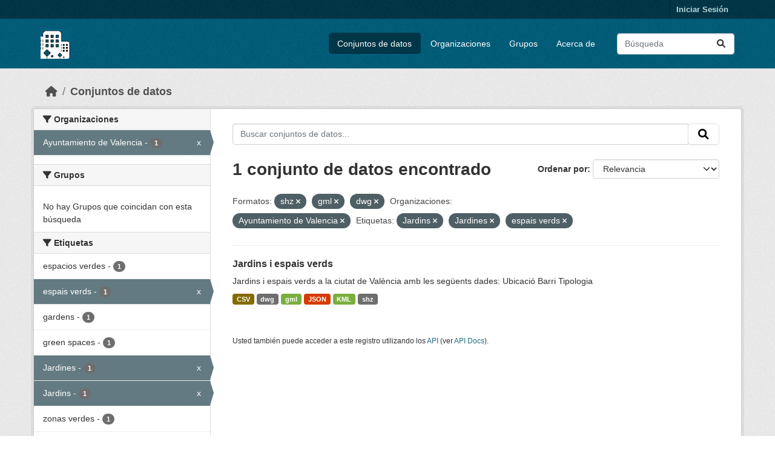

--- FILE ---
content_type: text/html; charset=utf-8
request_url: https://opendata.vlci.valencia.es/dataset?res_format=shz&organization=ajuntament-de-valencia&res_format=gml&tags=Jardins&res_format=dwg&tags=Jardines&tags=espais+verds
body_size: 24237
content:
<!DOCTYPE html>
<!--[if IE 9]> <html lang="es" class="ie9"> <![endif]-->
<!--[if gt IE 8]><!--> <html lang="es"  > <!--<![endif]-->
  <head>
    <meta charset="utf-8" />
      <meta name="csrf_field_name" content="_csrf_token" />
      <meta name="_csrf_token" content="IjI4NjkzODMwOWQ5MDhlNjBhZTgyOTZlZGI1ODFhNmRiZDI5OWVhY2Qi.aXEUjw.-aWaBnzs8XpyL_Ch6NpSr2wmBlA" />

      <meta name="generator" content="ckan 2.10.4" />
      <meta name="viewport" content="width=device-width, initial-scale=1.0">
    <title>Conjunto de datos - Plataforma VLCi</title>

    
    
    <link rel="shortcut icon" href="/base/images/ckan.ico" />
    
    
        <link rel="alternate" type="text/n3" href="https://opendata.vlci.valencia.es/catalog.n3"/>
        <link rel="alternate" type="text/ttl" href="https://opendata.vlci.valencia.es/catalog.ttl"/>
        <link rel="alternate" type="application/rdf+xml" href="https://opendata.vlci.valencia.es/catalog.xml"/>
        <link rel="alternate" type="application/ld+json" href="https://opendata.vlci.valencia.es/catalog.jsonld"/>
    

    
    
  
      
      
      
    
  

    
    

    


    
      
      
    

    
    <link href="/webassets/base/1c87a999_main.css" rel="stylesheet"/>
<link href="/webassets/ckanext-scheming/728ec589_scheming_css.css" rel="stylesheet"/>
<link href="/webassets/ckanext-geoview/f197a782_geo-resource-styles.css" rel="stylesheet"/>
<link href="/webassets/ckanext-harvest/c95a0af2_harvest_css.css" rel="stylesheet"/>
    
  </head>

  
  <body data-site-root="https://opendata.vlci.valencia.es/" data-locale-root="https://opendata.vlci.valencia.es/" >

    
    <div class="visually-hidden-focusable"><a href="#content">Skip to main content</a></div>
  

  
    

 
<div class="account-masthead">
  <div class="container">
     
    <nav class="account not-authed" aria-label="Cuenta">
      <ul class="list-unstyled">
        
        <li><a href="/user/login">Iniciar Sesión</a></li>
         
      </ul>
    </nav>
     
  </div>
</div>

<header class="masthead">
  <div class="container">
      
    <nav class="navbar navbar-expand-lg navbar-light">
      <hgroup class="header-image navbar-left">

      
      
      <a class="logo" href="/">
        <img src="/base/images/ckan_vlci_logo.png" alt="Plataforma VLCi"
          title="Plataforma VLCi" />
      </a>
      
      

       </hgroup>
      <button class="navbar-toggler" type="button" data-bs-toggle="collapse" data-bs-target="#main-navigation-toggle"
        aria-controls="main-navigation-toggle" aria-expanded="false" aria-label="Toggle navigation">
        <span class="fa fa-bars text-white"></span>
      </button>

      <div class="main-navbar collapse navbar-collapse" id="main-navigation-toggle">
        <ul class="navbar-nav ms-auto mb-2 mb-lg-0">
          
            
              
              

		          <li class="active"><a href="/dataset/">Conjuntos de datos</a></li><li><a href="/organization/">Organizaciones</a></li><li><a href="/group/">Grupos</a></li><li><a href="/about">Acerca de</a></li>
	          
          </ul>

      
      
          <form class="d-flex site-search" action="/dataset/" method="get">
              <label class="d-none" for="field-sitewide-search">Buscar conjuntos de datos...</label>
              <input id="field-sitewide-search" class="form-control me-2"  type="text" name="q" placeholder="Búsqueda" aria-label="Buscar conjuntos de datos..."/>
              <button class="btn" type="submit" aria-label="Enviar"><i class="fa fa-search"></i></button>
          </form>
      
      </div>
    </nav>
  </div>
</header>

  
    <div class="main">
      <div id="content" class="container">
        
          
            <div class="flash-messages">
              
                
              
            </div>
          

          
            <div class="toolbar" role="navigation" aria-label="Miga de pan">
              
                
                  <ol class="breadcrumb">
                    
<li class="home"><a href="/" aria-label="Inicio"><i class="fa fa-home"></i><span> Inicio</span></a></li>
                    
  <li class="active"><a href="/dataset/">Conjuntos de datos</a></li>

                  </ol>
                
              
            </div>
          

          <div class="row wrapper">
            
            
            

            
              <aside class="secondary col-md-3">
                
                
  <div class="filters">
    <div>
      
        

    
    
	
	    
		<section class="module module-narrow module-shallow">
		    
			<h2 class="module-heading">
			    <i class="fa fa-filter"></i>
			    Organizaciones
			</h2>
		    
		    
			
			    
				<nav aria-label="Organizaciones">
				    <ul class="list-unstyled nav nav-simple nav-facet">
					
					    
					    
					    
					    
					    <li class="nav-item  active">
						<a href="/dataset/?res_format=shz&amp;res_format=gml&amp;res_format=dwg&amp;tags=Jardins&amp;tags=Jardines&amp;tags=espais+verds" title="">
						    <span class="item-label">Ayuntamiento de Valencia</span>
						    <span class="hidden separator"> - </span>
						    <span class="item-count badge">1</span>
							<span class="facet-close">x</span>
						</a>
					    </li>
					
				    </ul>
				</nav>

				<p class="module-footer">
				    
					
				    
				</p>
			    
			
		    
		</section>
	    
	
    

      
        

    
    
	
	    
		<section class="module module-narrow module-shallow">
		    
			<h2 class="module-heading">
			    <i class="fa fa-filter"></i>
			    Grupos
			</h2>
		    
		    
			
			    
				<p class="module-content empty">No hay Grupos que coincidan con esta búsqueda</p>
			    
			
		    
		</section>
	    
	
    

      
        

    
    
	
	    
		<section class="module module-narrow module-shallow">
		    
			<h2 class="module-heading">
			    <i class="fa fa-filter"></i>
			    Etiquetas
			</h2>
		    
		    
			
			    
				<nav aria-label="Etiquetas">
				    <ul class="list-unstyled nav nav-simple nav-facet">
					
					    
					    
					    
					    
					    <li class="nav-item ">
						<a href="/dataset/?res_format=shz&amp;res_format=gml&amp;res_format=dwg&amp;organization=ajuntament-de-valencia&amp;tags=Jardins&amp;tags=Jardines&amp;tags=espais+verds&amp;tags=espacios+verdes" title="">
						    <span class="item-label">espacios verdes</span>
						    <span class="hidden separator"> - </span>
						    <span class="item-count badge">1</span>
							
						</a>
					    </li>
					
					    
					    
					    
					    
					    <li class="nav-item  active">
						<a href="/dataset/?res_format=shz&amp;res_format=gml&amp;res_format=dwg&amp;organization=ajuntament-de-valencia&amp;tags=Jardins&amp;tags=Jardines" title="">
						    <span class="item-label">espais verds</span>
						    <span class="hidden separator"> - </span>
						    <span class="item-count badge">1</span>
							<span class="facet-close">x</span>
						</a>
					    </li>
					
					    
					    
					    
					    
					    <li class="nav-item ">
						<a href="/dataset/?res_format=shz&amp;res_format=gml&amp;res_format=dwg&amp;organization=ajuntament-de-valencia&amp;tags=Jardins&amp;tags=Jardines&amp;tags=espais+verds&amp;tags=gardens" title="">
						    <span class="item-label">gardens</span>
						    <span class="hidden separator"> - </span>
						    <span class="item-count badge">1</span>
							
						</a>
					    </li>
					
					    
					    
					    
					    
					    <li class="nav-item ">
						<a href="/dataset/?res_format=shz&amp;res_format=gml&amp;res_format=dwg&amp;organization=ajuntament-de-valencia&amp;tags=Jardins&amp;tags=Jardines&amp;tags=espais+verds&amp;tags=green+spaces" title="">
						    <span class="item-label">green spaces</span>
						    <span class="hidden separator"> - </span>
						    <span class="item-count badge">1</span>
							
						</a>
					    </li>
					
					    
					    
					    
					    
					    <li class="nav-item  active">
						<a href="/dataset/?res_format=shz&amp;res_format=gml&amp;res_format=dwg&amp;organization=ajuntament-de-valencia&amp;tags=Jardins&amp;tags=espais+verds" title="">
						    <span class="item-label">Jardines</span>
						    <span class="hidden separator"> - </span>
						    <span class="item-count badge">1</span>
							<span class="facet-close">x</span>
						</a>
					    </li>
					
					    
					    
					    
					    
					    <li class="nav-item  active">
						<a href="/dataset/?res_format=shz&amp;res_format=gml&amp;res_format=dwg&amp;organization=ajuntament-de-valencia&amp;tags=Jardines&amp;tags=espais+verds" title="">
						    <span class="item-label">Jardins</span>
						    <span class="hidden separator"> - </span>
						    <span class="item-count badge">1</span>
							<span class="facet-close">x</span>
						</a>
					    </li>
					
					    
					    
					    
					    
					    <li class="nav-item ">
						<a href="/dataset/?res_format=shz&amp;res_format=gml&amp;res_format=dwg&amp;organization=ajuntament-de-valencia&amp;tags=Jardins&amp;tags=Jardines&amp;tags=espais+verds&amp;tags=zonas+verdes" title="">
						    <span class="item-label">zonas verdes</span>
						    <span class="hidden separator"> - </span>
						    <span class="item-count badge">1</span>
							
						</a>
					    </li>
					
					    
					    
					    
					    
					    <li class="nav-item ">
						<a href="/dataset/?res_format=shz&amp;res_format=gml&amp;res_format=dwg&amp;organization=ajuntament-de-valencia&amp;tags=Jardins&amp;tags=Jardines&amp;tags=espais+verds&amp;tags=zones+verdes" title="">
						    <span class="item-label">zones verdes</span>
						    <span class="hidden separator"> - </span>
						    <span class="item-count badge">1</span>
							
						</a>
					    </li>
					
				    </ul>
				</nav>

				<p class="module-footer">
				    
					
				    
				</p>
			    
			
		    
		</section>
	    
	
    

      
        

    
    
	
	    
		<section class="module module-narrow module-shallow">
		    
			<h2 class="module-heading">
			    <i class="fa fa-filter"></i>
			    Formatos
			</h2>
		    
		    
			
			    
				<nav aria-label="Formatos">
				    <ul class="list-unstyled nav nav-simple nav-facet">
					
					    
					    
					    
					    
					    <li class="nav-item ">
						<a href="/dataset/?res_format=shz&amp;res_format=gml&amp;res_format=dwg&amp;organization=ajuntament-de-valencia&amp;tags=Jardins&amp;tags=Jardines&amp;tags=espais+verds&amp;res_format=CSV" title="">
						    <span class="item-label">CSV</span>
						    <span class="hidden separator"> - </span>
						    <span class="item-count badge">1</span>
							
						</a>
					    </li>
					
					    
					    
					    
					    
					    <li class="nav-item  active">
						<a href="/dataset/?res_format=shz&amp;res_format=gml&amp;organization=ajuntament-de-valencia&amp;tags=Jardins&amp;tags=Jardines&amp;tags=espais+verds" title="">
						    <span class="item-label">dwg</span>
						    <span class="hidden separator"> - </span>
						    <span class="item-count badge">1</span>
							<span class="facet-close">x</span>
						</a>
					    </li>
					
					    
					    
					    
					    
					    <li class="nav-item  active">
						<a href="/dataset/?res_format=shz&amp;res_format=dwg&amp;organization=ajuntament-de-valencia&amp;tags=Jardins&amp;tags=Jardines&amp;tags=espais+verds" title="">
						    <span class="item-label">gml</span>
						    <span class="hidden separator"> - </span>
						    <span class="item-count badge">1</span>
							<span class="facet-close">x</span>
						</a>
					    </li>
					
					    
					    
					    
					    
					    <li class="nav-item ">
						<a href="/dataset/?res_format=shz&amp;res_format=gml&amp;res_format=dwg&amp;organization=ajuntament-de-valencia&amp;tags=Jardins&amp;tags=Jardines&amp;tags=espais+verds&amp;res_format=JSON" title="">
						    <span class="item-label">JSON</span>
						    <span class="hidden separator"> - </span>
						    <span class="item-count badge">1</span>
							
						</a>
					    </li>
					
					    
					    
					    
					    
					    <li class="nav-item ">
						<a href="/dataset/?res_format=shz&amp;res_format=gml&amp;res_format=dwg&amp;organization=ajuntament-de-valencia&amp;tags=Jardins&amp;tags=Jardines&amp;tags=espais+verds&amp;res_format=KML" title="">
						    <span class="item-label">KML</span>
						    <span class="hidden separator"> - </span>
						    <span class="item-count badge">1</span>
							
						</a>
					    </li>
					
					    
					    
					    
					    
					    <li class="nav-item  active">
						<a href="/dataset/?res_format=gml&amp;res_format=dwg&amp;organization=ajuntament-de-valencia&amp;tags=Jardins&amp;tags=Jardines&amp;tags=espais+verds" title="">
						    <span class="item-label">shz</span>
						    <span class="hidden separator"> - </span>
						    <span class="item-count badge">1</span>
							<span class="facet-close">x</span>
						</a>
					    </li>
					
				    </ul>
				</nav>

				<p class="module-footer">
				    
					
				    
				</p>
			    
			
		    
		</section>
	    
	
    

      
        

    
    
	
	    
		<section class="module module-narrow module-shallow">
		    
			<h2 class="module-heading">
			    <i class="fa fa-filter"></i>
			    Licencias
			</h2>
		    
		    
			
			    
				<nav aria-label="Licencias">
				    <ul class="list-unstyled nav nav-simple nav-facet">
					
					    
					    
					    
					    
					    <li class="nav-item ">
						<a href="/dataset/?res_format=shz&amp;res_format=gml&amp;res_format=dwg&amp;organization=ajuntament-de-valencia&amp;tags=Jardins&amp;tags=Jardines&amp;tags=espais+verds&amp;license_id=cc-by" title="Atribución 4.0 Internacional (CC BY 4.0)">
						    <span class="item-label">Atribución 4.0...</span>
						    <span class="hidden separator"> - </span>
						    <span class="item-count badge">1</span>
							
						</a>
					    </li>
					
				    </ul>
				</nav>

				<p class="module-footer">
				    
					
				    
				</p>
			    
			
		    
		</section>
	    
	
    

      
    </div>
    <a class="close no-text hide-filters"><i class="fa fa-times-circle"></i><span class="text">close</span></a>
  </div>

              </aside>
            

            
              <div class="primary col-md-9 col-xs-12" role="main">
                
                
  <section class="module">
    <div class="module-content">
      
        
      
      
        
        
        







<form id="dataset-search-form" class="search-form" method="get" data-module="select-switch">

  
    <div class="input-group search-input-group">
      <input aria-label="Buscar conjuntos de datos..." id="field-giant-search" type="text" class="form-control input-lg" name="q" value="" autocomplete="off" placeholder="Buscar conjuntos de datos...">
      
      <span class="input-group-btn">
        <button class="btn btn-default btn-lg" type="submit" value="search" aria-label="Enviar">
          <i class="fa fa-search"></i>
        </button>
      </span>
      
    </div>
  

  
    <span>






<input type="hidden" name="res_format" value="shz" />





<input type="hidden" name="res_format" value="gml" />





<input type="hidden" name="res_format" value="dwg" />





<input type="hidden" name="organization" value="ajuntament-de-valencia" />





<input type="hidden" name="tags" value="Jardins" />





<input type="hidden" name="tags" value="Jardines" />





<input type="hidden" name="tags" value="espais verds" />



</span>
  

  
    
      <div class="form-group control-order-by">
        <label for="field-order-by">Ordenar por</label>
        <select id="field-order-by" name="sort" class="form-control form-select">
          
            
              <option value="score desc, metadata_modified desc" selected="selected">Relevancia</option>
            
          
            
              <option value="title_string asc">Nombre Ascendente</option>
            
          
            
              <option value="title_string desc">Nombre Descendente</option>
            
          
            
              <option value="metadata_modified desc">Última modificación</option>
            
          
            
          
        </select>
        
        <button class="btn btn-default js-hide" type="submit">Ir</button>
        
      </div>
    
  

  
    
      <h1>

  
  
  
  

1 conjunto de datos encontrado</h1>
    
  

  
    
      <p class="filter-list">
        
          
          <span class="facet">Formatos:</span>
          
            <span class="filtered pill">shz
              <a href="/dataset/?res_format=gml&amp;res_format=dwg&amp;organization=ajuntament-de-valencia&amp;tags=Jardins&amp;tags=Jardines&amp;tags=espais+verds" class="remove" title="Quitar"><i class="fa fa-times"></i></a>
            </span>
          
            <span class="filtered pill">gml
              <a href="/dataset/?res_format=shz&amp;res_format=dwg&amp;organization=ajuntament-de-valencia&amp;tags=Jardins&amp;tags=Jardines&amp;tags=espais+verds" class="remove" title="Quitar"><i class="fa fa-times"></i></a>
            </span>
          
            <span class="filtered pill">dwg
              <a href="/dataset/?res_format=shz&amp;res_format=gml&amp;organization=ajuntament-de-valencia&amp;tags=Jardins&amp;tags=Jardines&amp;tags=espais+verds" class="remove" title="Quitar"><i class="fa fa-times"></i></a>
            </span>
          
        
          
          <span class="facet">Organizaciones:</span>
          
            <span class="filtered pill">Ayuntamiento de Valencia
              <a href="/dataset/?res_format=shz&amp;res_format=gml&amp;res_format=dwg&amp;tags=Jardins&amp;tags=Jardines&amp;tags=espais+verds" class="remove" title="Quitar"><i class="fa fa-times"></i></a>
            </span>
          
        
          
          <span class="facet">Etiquetas:</span>
          
            <span class="filtered pill">Jardins
              <a href="/dataset/?res_format=shz&amp;res_format=gml&amp;res_format=dwg&amp;organization=ajuntament-de-valencia&amp;tags=Jardines&amp;tags=espais+verds" class="remove" title="Quitar"><i class="fa fa-times"></i></a>
            </span>
          
            <span class="filtered pill">Jardines
              <a href="/dataset/?res_format=shz&amp;res_format=gml&amp;res_format=dwg&amp;organization=ajuntament-de-valencia&amp;tags=Jardins&amp;tags=espais+verds" class="remove" title="Quitar"><i class="fa fa-times"></i></a>
            </span>
          
            <span class="filtered pill">espais verds
              <a href="/dataset/?res_format=shz&amp;res_format=gml&amp;res_format=dwg&amp;organization=ajuntament-de-valencia&amp;tags=Jardins&amp;tags=Jardines" class="remove" title="Quitar"><i class="fa fa-times"></i></a>
            </span>
          
        
      </p>
      <a class="show-filters btn btn-default">Filtrar Resultados</a>
    
  

</form>




      
      
        

  
    <ul class="dataset-list list-unstyled">
    	
	      
	        




  <li class="dataset-item">
    
      <div class="dataset-content">
        
          <h2 class="dataset-heading">
            
              
            
            
    <a href="/dataset/gardens-and-green-spaces" title="Jardins i espais verds">
      Jardins i espais verds
    </a>
            
            
              
              
            
          </h2>
        
        
          
            <div>Jardins i espais verds a la ciutat de València amb les següents dades:

Ubicació
Barri
Tipologia
</div>
          
        
      </div>
      
        
          
            <ul class="dataset-resources list-unstyled">
              
                
                <li>
                  <a href="/dataset/gardens-and-green-spaces" class="badge badge-default" data-format="csv">CSV</a>
                </li>
                
                <li>
                  <a href="/dataset/gardens-and-green-spaces" class="badge badge-default" data-format="dwg">dwg</a>
                </li>
                
                <li>
                  <a href="/dataset/gardens-and-green-spaces" class="badge badge-default" data-format="gml">gml</a>
                </li>
                
                <li>
                  <a href="/dataset/gardens-and-green-spaces" class="badge badge-default" data-format="json">JSON</a>
                </li>
                
                <li>
                  <a href="/dataset/gardens-and-green-spaces" class="badge badge-default" data-format="kml">KML</a>
                </li>
                
                <li>
                  <a href="/dataset/gardens-and-green-spaces" class="badge badge-default" data-format="shz">shz</a>
                </li>
                
              
            </ul>
          
        
      
    
  </li>

	      
	    
    </ul>
  

      
    </div>

    
      
    
  </section>

  
    <section class="module">
      <div class="module-content">
        
          <small>
            
            
            
          Usted también puede acceder a este registro utilizando los <a href="/api/3">API</a> (ver <a href="http://docs.ckan.org/en/2.10/api/">API Docs</a>).
          </small>
        
      </div>
    </section>
  

              </div>
            
          </div>
        
      </div>
    </div>
  
    <footer class="site-footer">
  <div class="container">
    
    <div class="row">
      <div class="col-md-8 footer-links">
        
          <ul class="list-unstyled">
            
              <li><a href="/about">Acerca de Plataforma VLCi</a></li>
            
          </ul>
          <ul class="list-unstyled">
            
              
              <li><a href="http://docs.ckan.org/en/2.10/api/">API CKAN</a></li>
              <li><a href="http://www.ckan.org/">CKAN Association</a></li>
              <li><a href="http://www.opendefinition.org/okd/"><img src="/base/images/od_80x15_blue.png" alt="Open Data"></a></li>
            
          </ul>
        
      </div>
      <div class="col-md-4 attribution">
        
          <p><strong>Gestionado con </strong> <a class="hide-text ckan-footer-logo" href="http://ckan.org">CKAN</a></p>
        
        
          
<form class="lang-select" action="/util/redirect" data-module="select-switch" method="POST">
  
<input type="hidden" name="_csrf_token" value="IjI4NjkzODMwOWQ5MDhlNjBhZTgyOTZlZGI1ODFhNmRiZDI5OWVhY2Qi.aXEUjw.-aWaBnzs8XpyL_Ch6NpSr2wmBlA"/> 
  <div class="form-group">
    <label for="field-lang-select">Idioma</label>
    <select id="field-lang-select" name="url" data-module="autocomplete" data-module-dropdown-class="lang-dropdown" data-module-container-class="lang-container">
      
        <option value="/dataset?res_format=shz&amp;organization=ajuntament-de-valencia&amp;res_format=gml&amp;tags=Jardins&amp;res_format=dwg&amp;tags=Jardines&amp;tags=espais+verds" selected="selected">
          español
        </option>
      
        <option value="/dataset?res_format=shz&amp;organization=ajuntament-de-valencia&amp;res_format=gml&amp;tags=Jardins&amp;res_format=dwg&amp;tags=Jardines&amp;tags=espais+verds" >
          English
        </option>
      
    </select>
  </div>
  <button class="btn btn-default d-none " type="submit">Ir</button>
</form>


        
      </div>
    </div>
    
  </div>
</footer>
  
  
  
  
  
    

      

    
    
    <link href="/webassets/vendor/f3b8236b_select2.css" rel="stylesheet"/>
<link href="/webassets/vendor/d05bf0e7_fontawesome.css" rel="stylesheet"/>
    <script src="/webassets/vendor/8c3c143a_jquery.js" type="text/javascript"></script>
<script src="/webassets/vendor/5027b870_vendor.js" type="text/javascript"></script>
<script src="/webassets/vendor/6d1ad7e6_bootstrap.js" type="text/javascript"></script>
<script src="/webassets/base/6fddaa3f_main.js" type="text/javascript"></script>
<script src="/webassets/base/0d750fad_ckan.js" type="text/javascript"></script>
  </body>
</html>